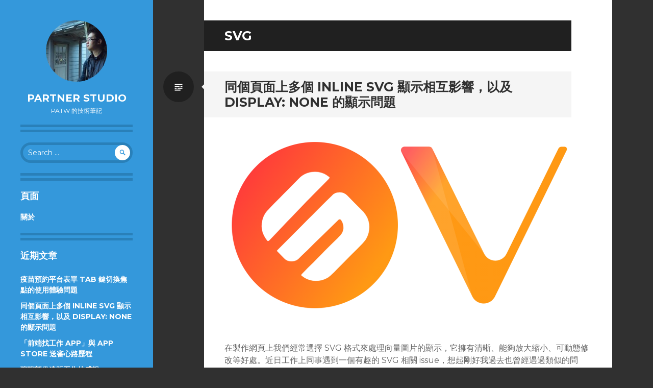

--- FILE ---
content_type: text/html; charset=UTF-8
request_url: https://blog.patw.me/archives/tag/svg/
body_size: 14389
content:
<!DOCTYPE html>
<html lang="zh-TW">
<head>
<meta charset="UTF-8">
<meta name="viewport" content="width=device-width, initial-scale=1">
<link rel="profile" href="https://gmpg.org/xfn/11">
<link rel="pingback" href="https://blog.patw.me/xmlrpc.php">

<title>svg 彙整 - Partner Studio</title>
<meta name='robots' content='max-image-preview:large' />

<!-- This site is optimized with the Yoast SEO plugin v13.1 - https://yoast.com/wordpress/plugins/seo/ -->
<meta name="robots" content="max-snippet:-1, max-image-preview:large, max-video-preview:-1"/>
<link rel="canonical" href="https://blog.patw.me/archives/tag/svg/" />
<meta property="og:locale" content="zh_TW" />
<meta property="og:type" content="object" />
<meta property="og:title" content="svg 彙整 - Partner Studio" />
<meta property="og:url" content="https://blog.patw.me/archives/tag/svg/" />
<meta property="og:site_name" content="Partner Studio" />
<meta name="twitter:card" content="summary_large_image" />
<meta name="twitter:title" content="svg 彙整 - Partner Studio" />
<script type='application/ld+json' class='yoast-schema-graph yoast-schema-graph--main'>{"@context":"https://schema.org","@graph":[{"@type":["Person","Organization"],"@id":"https://blog.patw.me/#/schema/person/2ef0bbea363611e194148d6a598885cd","name":"patw","image":{"@type":"ImageObject","@id":"https://blog.patw.me/#personlogo","inLanguage":"zh-TW","url":"https://secure.gravatar.com/avatar/57270240a63187edae6d50f979daf9554dc14964d44c242d3bbf484a77209b31?s=96&d=mm&r=g","caption":"patw"},"logo":{"@id":"https://blog.patw.me/#personlogo"},"sameAs":[]},{"@type":"WebSite","@id":"https://blog.patw.me/#website","url":"https://blog.patw.me/","name":"Partner Studio","inLanguage":"zh-TW","description":"patw \u7684\u6280\u8853\u7b46\u8a18","publisher":{"@id":"https://blog.patw.me/#/schema/person/2ef0bbea363611e194148d6a598885cd"},"potentialAction":{"@type":"SearchAction","target":"https://blog.patw.me/?s={search_term_string}","query-input":"required name=search_term_string"}},{"@type":"CollectionPage","@id":"https://blog.patw.me/archives/tag/svg/#webpage","url":"https://blog.patw.me/archives/tag/svg/","name":"svg \u5f59\u6574 - Partner Studio","isPartOf":{"@id":"https://blog.patw.me/#website"},"inLanguage":"zh-TW"}]}</script>
<!-- / Yoast SEO plugin. -->

<link rel='dns-prefetch' href='//fonts.googleapis.com' />
<link rel="alternate" type="application/rss+xml" title="訂閱《Partner Studio》&raquo; 資訊提供" href="https://blog.patw.me/feed/" />
<link rel="alternate" type="application/rss+xml" title="訂閱《Partner Studio》&raquo; 留言的資訊提供" href="https://blog.patw.me/comments/feed/" />
<link rel="alternate" type="application/rss+xml" title="訂閱《Partner Studio》&raquo; 標籤〈svg〉的資訊提供" href="https://blog.patw.me/archives/tag/svg/feed/" />
<!-- This site uses the Google Analytics by MonsterInsights plugin v7.10.4 - Using Analytics tracking - https://www.monsterinsights.com/ -->
<script type="text/javascript" data-cfasync="false">
	var mi_version         = '7.10.4';
	var mi_track_user      = true;
	var mi_no_track_reason = '';
	
	var disableStr = 'ga-disable-UA-922862-1';

	/* Function to detect opted out users */
	function __gaTrackerIsOptedOut() {
		return document.cookie.indexOf(disableStr + '=true') > -1;
	}

	/* Disable tracking if the opt-out cookie exists. */
	if ( __gaTrackerIsOptedOut() ) {
		window[disableStr] = true;
	}

	/* Opt-out function */
	function __gaTrackerOptout() {
	  document.cookie = disableStr + '=true; expires=Thu, 31 Dec 2099 23:59:59 UTC; path=/';
	  window[disableStr] = true;
	}
	
	if ( mi_track_user ) {
		(function(i,s,o,g,r,a,m){i['GoogleAnalyticsObject']=r;i[r]=i[r]||function(){
			(i[r].q=i[r].q||[]).push(arguments)},i[r].l=1*new Date();a=s.createElement(o),
			m=s.getElementsByTagName(o)[0];a.async=1;a.src=g;m.parentNode.insertBefore(a,m)
		})(window,document,'script','//www.google-analytics.com/analytics.js','__gaTracker');

		__gaTracker('create', 'UA-922862-1', 'auto');
		__gaTracker('set', 'forceSSL', true);
		__gaTracker('require', 'displayfeatures');
		__gaTracker('send','pageview');
	} else {
		console.log( "" );
		(function() {
			/* https://developers.google.com/analytics/devguides/collection/analyticsjs/ */
			var noopfn = function() {
				return null;
			};
			var noopnullfn = function() {
				return null;
			};
			var Tracker = function() {
				return null;
			};
			var p = Tracker.prototype;
			p.get = noopfn;
			p.set = noopfn;
			p.send = noopfn;
			var __gaTracker = function() {
				var len = arguments.length;
				if ( len === 0 ) {
					return;
				}
				var f = arguments[len-1];
				if ( typeof f !== 'object' || f === null || typeof f.hitCallback !== 'function' ) {
					console.log( 'Not running function __gaTracker(' + arguments[0] + " ....) because you are not being tracked. " + mi_no_track_reason );
					return;
				}
				try {
					f.hitCallback();
				} catch (ex) {

				}
			};
			__gaTracker.create = function() {
				return new Tracker();
			};
			__gaTracker.getByName = noopnullfn;
			__gaTracker.getAll = function() {
				return [];
			};
			__gaTracker.remove = noopfn;
			window['__gaTracker'] = __gaTracker;
					})();
		}
</script>
<!-- / Google Analytics by MonsterInsights -->
	<style type="text/css">
	.wp-pagenavi{float:left !important; }
	</style>
  <style id='wp-img-auto-sizes-contain-inline-css' type='text/css'>
img:is([sizes=auto i],[sizes^="auto," i]){contain-intrinsic-size:3000px 1500px}
/*# sourceURL=wp-img-auto-sizes-contain-inline-css */
</style>
<style id='wp-emoji-styles-inline-css' type='text/css'>

	img.wp-smiley, img.emoji {
		display: inline !important;
		border: none !important;
		box-shadow: none !important;
		height: 1em !important;
		width: 1em !important;
		margin: 0 0.07em !important;
		vertical-align: -0.1em !important;
		background: none !important;
		padding: 0 !important;
	}
/*# sourceURL=wp-emoji-styles-inline-css */
</style>
<style id='wp-block-library-inline-css' type='text/css'>
:root{--wp-block-synced-color:#7a00df;--wp-block-synced-color--rgb:122,0,223;--wp-bound-block-color:var(--wp-block-synced-color);--wp-editor-canvas-background:#ddd;--wp-admin-theme-color:#007cba;--wp-admin-theme-color--rgb:0,124,186;--wp-admin-theme-color-darker-10:#006ba1;--wp-admin-theme-color-darker-10--rgb:0,107,160.5;--wp-admin-theme-color-darker-20:#005a87;--wp-admin-theme-color-darker-20--rgb:0,90,135;--wp-admin-border-width-focus:2px}@media (min-resolution:192dpi){:root{--wp-admin-border-width-focus:1.5px}}.wp-element-button{cursor:pointer}:root .has-very-light-gray-background-color{background-color:#eee}:root .has-very-dark-gray-background-color{background-color:#313131}:root .has-very-light-gray-color{color:#eee}:root .has-very-dark-gray-color{color:#313131}:root .has-vivid-green-cyan-to-vivid-cyan-blue-gradient-background{background:linear-gradient(135deg,#00d084,#0693e3)}:root .has-purple-crush-gradient-background{background:linear-gradient(135deg,#34e2e4,#4721fb 50%,#ab1dfe)}:root .has-hazy-dawn-gradient-background{background:linear-gradient(135deg,#faaca8,#dad0ec)}:root .has-subdued-olive-gradient-background{background:linear-gradient(135deg,#fafae1,#67a671)}:root .has-atomic-cream-gradient-background{background:linear-gradient(135deg,#fdd79a,#004a59)}:root .has-nightshade-gradient-background{background:linear-gradient(135deg,#330968,#31cdcf)}:root .has-midnight-gradient-background{background:linear-gradient(135deg,#020381,#2874fc)}:root{--wp--preset--font-size--normal:16px;--wp--preset--font-size--huge:42px}.has-regular-font-size{font-size:1em}.has-larger-font-size{font-size:2.625em}.has-normal-font-size{font-size:var(--wp--preset--font-size--normal)}.has-huge-font-size{font-size:var(--wp--preset--font-size--huge)}.has-text-align-center{text-align:center}.has-text-align-left{text-align:left}.has-text-align-right{text-align:right}.has-fit-text{white-space:nowrap!important}#end-resizable-editor-section{display:none}.aligncenter{clear:both}.items-justified-left{justify-content:flex-start}.items-justified-center{justify-content:center}.items-justified-right{justify-content:flex-end}.items-justified-space-between{justify-content:space-between}.screen-reader-text{border:0;clip-path:inset(50%);height:1px;margin:-1px;overflow:hidden;padding:0;position:absolute;width:1px;word-wrap:normal!important}.screen-reader-text:focus{background-color:#ddd;clip-path:none;color:#444;display:block;font-size:1em;height:auto;left:5px;line-height:normal;padding:15px 23px 14px;text-decoration:none;top:5px;width:auto;z-index:100000}html :where(.has-border-color){border-style:solid}html :where([style*=border-top-color]){border-top-style:solid}html :where([style*=border-right-color]){border-right-style:solid}html :where([style*=border-bottom-color]){border-bottom-style:solid}html :where([style*=border-left-color]){border-left-style:solid}html :where([style*=border-width]){border-style:solid}html :where([style*=border-top-width]){border-top-style:solid}html :where([style*=border-right-width]){border-right-style:solid}html :where([style*=border-bottom-width]){border-bottom-style:solid}html :where([style*=border-left-width]){border-left-style:solid}html :where(img[class*=wp-image-]){height:auto;max-width:100%}:where(figure){margin:0 0 1em}html :where(.is-position-sticky){--wp-admin--admin-bar--position-offset:var(--wp-admin--admin-bar--height,0px)}@media screen and (max-width:600px){html :where(.is-position-sticky){--wp-admin--admin-bar--position-offset:0px}}

/*# sourceURL=wp-block-library-inline-css */
</style><style id='wp-block-heading-inline-css' type='text/css'>
h1:where(.wp-block-heading).has-background,h2:where(.wp-block-heading).has-background,h3:where(.wp-block-heading).has-background,h4:where(.wp-block-heading).has-background,h5:where(.wp-block-heading).has-background,h6:where(.wp-block-heading).has-background{padding:1.25em 2.375em}h1.has-text-align-left[style*=writing-mode]:where([style*=vertical-lr]),h1.has-text-align-right[style*=writing-mode]:where([style*=vertical-rl]),h2.has-text-align-left[style*=writing-mode]:where([style*=vertical-lr]),h2.has-text-align-right[style*=writing-mode]:where([style*=vertical-rl]),h3.has-text-align-left[style*=writing-mode]:where([style*=vertical-lr]),h3.has-text-align-right[style*=writing-mode]:where([style*=vertical-rl]),h4.has-text-align-left[style*=writing-mode]:where([style*=vertical-lr]),h4.has-text-align-right[style*=writing-mode]:where([style*=vertical-rl]),h5.has-text-align-left[style*=writing-mode]:where([style*=vertical-lr]),h5.has-text-align-right[style*=writing-mode]:where([style*=vertical-rl]),h6.has-text-align-left[style*=writing-mode]:where([style*=vertical-lr]),h6.has-text-align-right[style*=writing-mode]:where([style*=vertical-rl]){rotate:180deg}
/*# sourceURL=https://blog.patw.me/wp-includes/blocks/heading/style.min.css */
</style>
<style id='wp-block-paragraph-inline-css' type='text/css'>
.is-small-text{font-size:.875em}.is-regular-text{font-size:1em}.is-large-text{font-size:2.25em}.is-larger-text{font-size:3em}.has-drop-cap:not(:focus):first-letter{float:left;font-size:8.4em;font-style:normal;font-weight:100;line-height:.68;margin:.05em .1em 0 0;text-transform:uppercase}body.rtl .has-drop-cap:not(:focus):first-letter{float:none;margin-left:.1em}p.has-drop-cap.has-background{overflow:hidden}:root :where(p.has-background){padding:1.25em 2.375em}:where(p.has-text-color:not(.has-link-color)) a{color:inherit}p.has-text-align-left[style*="writing-mode:vertical-lr"],p.has-text-align-right[style*="writing-mode:vertical-rl"]{rotate:180deg}
/*# sourceURL=https://blog.patw.me/wp-includes/blocks/paragraph/style.min.css */
</style>
<style id='global-styles-inline-css' type='text/css'>
:root{--wp--preset--aspect-ratio--square: 1;--wp--preset--aspect-ratio--4-3: 4/3;--wp--preset--aspect-ratio--3-4: 3/4;--wp--preset--aspect-ratio--3-2: 3/2;--wp--preset--aspect-ratio--2-3: 2/3;--wp--preset--aspect-ratio--16-9: 16/9;--wp--preset--aspect-ratio--9-16: 9/16;--wp--preset--color--black: #000000;--wp--preset--color--cyan-bluish-gray: #abb8c3;--wp--preset--color--white: #ffffff;--wp--preset--color--pale-pink: #f78da7;--wp--preset--color--vivid-red: #cf2e2e;--wp--preset--color--luminous-vivid-orange: #ff6900;--wp--preset--color--luminous-vivid-amber: #fcb900;--wp--preset--color--light-green-cyan: #7bdcb5;--wp--preset--color--vivid-green-cyan: #00d084;--wp--preset--color--pale-cyan-blue: #8ed1fc;--wp--preset--color--vivid-cyan-blue: #0693e3;--wp--preset--color--vivid-purple: #9b51e0;--wp--preset--gradient--vivid-cyan-blue-to-vivid-purple: linear-gradient(135deg,rgb(6,147,227) 0%,rgb(155,81,224) 100%);--wp--preset--gradient--light-green-cyan-to-vivid-green-cyan: linear-gradient(135deg,rgb(122,220,180) 0%,rgb(0,208,130) 100%);--wp--preset--gradient--luminous-vivid-amber-to-luminous-vivid-orange: linear-gradient(135deg,rgb(252,185,0) 0%,rgb(255,105,0) 100%);--wp--preset--gradient--luminous-vivid-orange-to-vivid-red: linear-gradient(135deg,rgb(255,105,0) 0%,rgb(207,46,46) 100%);--wp--preset--gradient--very-light-gray-to-cyan-bluish-gray: linear-gradient(135deg,rgb(238,238,238) 0%,rgb(169,184,195) 100%);--wp--preset--gradient--cool-to-warm-spectrum: linear-gradient(135deg,rgb(74,234,220) 0%,rgb(151,120,209) 20%,rgb(207,42,186) 40%,rgb(238,44,130) 60%,rgb(251,105,98) 80%,rgb(254,248,76) 100%);--wp--preset--gradient--blush-light-purple: linear-gradient(135deg,rgb(255,206,236) 0%,rgb(152,150,240) 100%);--wp--preset--gradient--blush-bordeaux: linear-gradient(135deg,rgb(254,205,165) 0%,rgb(254,45,45) 50%,rgb(107,0,62) 100%);--wp--preset--gradient--luminous-dusk: linear-gradient(135deg,rgb(255,203,112) 0%,rgb(199,81,192) 50%,rgb(65,88,208) 100%);--wp--preset--gradient--pale-ocean: linear-gradient(135deg,rgb(255,245,203) 0%,rgb(182,227,212) 50%,rgb(51,167,181) 100%);--wp--preset--gradient--electric-grass: linear-gradient(135deg,rgb(202,248,128) 0%,rgb(113,206,126) 100%);--wp--preset--gradient--midnight: linear-gradient(135deg,rgb(2,3,129) 0%,rgb(40,116,252) 100%);--wp--preset--font-size--small: 13px;--wp--preset--font-size--medium: 20px;--wp--preset--font-size--large: 36px;--wp--preset--font-size--x-large: 42px;--wp--preset--spacing--20: 0.44rem;--wp--preset--spacing--30: 0.67rem;--wp--preset--spacing--40: 1rem;--wp--preset--spacing--50: 1.5rem;--wp--preset--spacing--60: 2.25rem;--wp--preset--spacing--70: 3.38rem;--wp--preset--spacing--80: 5.06rem;--wp--preset--shadow--natural: 6px 6px 9px rgba(0, 0, 0, 0.2);--wp--preset--shadow--deep: 12px 12px 50px rgba(0, 0, 0, 0.4);--wp--preset--shadow--sharp: 6px 6px 0px rgba(0, 0, 0, 0.2);--wp--preset--shadow--outlined: 6px 6px 0px -3px rgb(255, 255, 255), 6px 6px rgb(0, 0, 0);--wp--preset--shadow--crisp: 6px 6px 0px rgb(0, 0, 0);}:where(.is-layout-flex){gap: 0.5em;}:where(.is-layout-grid){gap: 0.5em;}body .is-layout-flex{display: flex;}.is-layout-flex{flex-wrap: wrap;align-items: center;}.is-layout-flex > :is(*, div){margin: 0;}body .is-layout-grid{display: grid;}.is-layout-grid > :is(*, div){margin: 0;}:where(.wp-block-columns.is-layout-flex){gap: 2em;}:where(.wp-block-columns.is-layout-grid){gap: 2em;}:where(.wp-block-post-template.is-layout-flex){gap: 1.25em;}:where(.wp-block-post-template.is-layout-grid){gap: 1.25em;}.has-black-color{color: var(--wp--preset--color--black) !important;}.has-cyan-bluish-gray-color{color: var(--wp--preset--color--cyan-bluish-gray) !important;}.has-white-color{color: var(--wp--preset--color--white) !important;}.has-pale-pink-color{color: var(--wp--preset--color--pale-pink) !important;}.has-vivid-red-color{color: var(--wp--preset--color--vivid-red) !important;}.has-luminous-vivid-orange-color{color: var(--wp--preset--color--luminous-vivid-orange) !important;}.has-luminous-vivid-amber-color{color: var(--wp--preset--color--luminous-vivid-amber) !important;}.has-light-green-cyan-color{color: var(--wp--preset--color--light-green-cyan) !important;}.has-vivid-green-cyan-color{color: var(--wp--preset--color--vivid-green-cyan) !important;}.has-pale-cyan-blue-color{color: var(--wp--preset--color--pale-cyan-blue) !important;}.has-vivid-cyan-blue-color{color: var(--wp--preset--color--vivid-cyan-blue) !important;}.has-vivid-purple-color{color: var(--wp--preset--color--vivid-purple) !important;}.has-black-background-color{background-color: var(--wp--preset--color--black) !important;}.has-cyan-bluish-gray-background-color{background-color: var(--wp--preset--color--cyan-bluish-gray) !important;}.has-white-background-color{background-color: var(--wp--preset--color--white) !important;}.has-pale-pink-background-color{background-color: var(--wp--preset--color--pale-pink) !important;}.has-vivid-red-background-color{background-color: var(--wp--preset--color--vivid-red) !important;}.has-luminous-vivid-orange-background-color{background-color: var(--wp--preset--color--luminous-vivid-orange) !important;}.has-luminous-vivid-amber-background-color{background-color: var(--wp--preset--color--luminous-vivid-amber) !important;}.has-light-green-cyan-background-color{background-color: var(--wp--preset--color--light-green-cyan) !important;}.has-vivid-green-cyan-background-color{background-color: var(--wp--preset--color--vivid-green-cyan) !important;}.has-pale-cyan-blue-background-color{background-color: var(--wp--preset--color--pale-cyan-blue) !important;}.has-vivid-cyan-blue-background-color{background-color: var(--wp--preset--color--vivid-cyan-blue) !important;}.has-vivid-purple-background-color{background-color: var(--wp--preset--color--vivid-purple) !important;}.has-black-border-color{border-color: var(--wp--preset--color--black) !important;}.has-cyan-bluish-gray-border-color{border-color: var(--wp--preset--color--cyan-bluish-gray) !important;}.has-white-border-color{border-color: var(--wp--preset--color--white) !important;}.has-pale-pink-border-color{border-color: var(--wp--preset--color--pale-pink) !important;}.has-vivid-red-border-color{border-color: var(--wp--preset--color--vivid-red) !important;}.has-luminous-vivid-orange-border-color{border-color: var(--wp--preset--color--luminous-vivid-orange) !important;}.has-luminous-vivid-amber-border-color{border-color: var(--wp--preset--color--luminous-vivid-amber) !important;}.has-light-green-cyan-border-color{border-color: var(--wp--preset--color--light-green-cyan) !important;}.has-vivid-green-cyan-border-color{border-color: var(--wp--preset--color--vivid-green-cyan) !important;}.has-pale-cyan-blue-border-color{border-color: var(--wp--preset--color--pale-cyan-blue) !important;}.has-vivid-cyan-blue-border-color{border-color: var(--wp--preset--color--vivid-cyan-blue) !important;}.has-vivid-purple-border-color{border-color: var(--wp--preset--color--vivid-purple) !important;}.has-vivid-cyan-blue-to-vivid-purple-gradient-background{background: var(--wp--preset--gradient--vivid-cyan-blue-to-vivid-purple) !important;}.has-light-green-cyan-to-vivid-green-cyan-gradient-background{background: var(--wp--preset--gradient--light-green-cyan-to-vivid-green-cyan) !important;}.has-luminous-vivid-amber-to-luminous-vivid-orange-gradient-background{background: var(--wp--preset--gradient--luminous-vivid-amber-to-luminous-vivid-orange) !important;}.has-luminous-vivid-orange-to-vivid-red-gradient-background{background: var(--wp--preset--gradient--luminous-vivid-orange-to-vivid-red) !important;}.has-very-light-gray-to-cyan-bluish-gray-gradient-background{background: var(--wp--preset--gradient--very-light-gray-to-cyan-bluish-gray) !important;}.has-cool-to-warm-spectrum-gradient-background{background: var(--wp--preset--gradient--cool-to-warm-spectrum) !important;}.has-blush-light-purple-gradient-background{background: var(--wp--preset--gradient--blush-light-purple) !important;}.has-blush-bordeaux-gradient-background{background: var(--wp--preset--gradient--blush-bordeaux) !important;}.has-luminous-dusk-gradient-background{background: var(--wp--preset--gradient--luminous-dusk) !important;}.has-pale-ocean-gradient-background{background: var(--wp--preset--gradient--pale-ocean) !important;}.has-electric-grass-gradient-background{background: var(--wp--preset--gradient--electric-grass) !important;}.has-midnight-gradient-background{background: var(--wp--preset--gradient--midnight) !important;}.has-small-font-size{font-size: var(--wp--preset--font-size--small) !important;}.has-medium-font-size{font-size: var(--wp--preset--font-size--medium) !important;}.has-large-font-size{font-size: var(--wp--preset--font-size--large) !important;}.has-x-large-font-size{font-size: var(--wp--preset--font-size--x-large) !important;}
/*# sourceURL=global-styles-inline-css */
</style>

<style id='classic-theme-styles-inline-css' type='text/css'>
/*! This file is auto-generated */
.wp-block-button__link{color:#fff;background-color:#32373c;border-radius:9999px;box-shadow:none;text-decoration:none;padding:calc(.667em + 2px) calc(1.333em + 2px);font-size:1.125em}.wp-block-file__button{background:#32373c;color:#fff;text-decoration:none}
/*# sourceURL=/wp-includes/css/classic-themes.min.css */
</style>
<link rel='stylesheet' id='sfwppa-public-style-css' href='https://blog.patw.me/wp-content/plugins/styles-for-wp-pagenavi-addon/assets/css/sfwppa-style.css?ver=1.0.2' type='text/css' media='all' />
<link rel='stylesheet' id='writr-montserrat-css' href='https://fonts.googleapis.com/css?family=Montserrat:400,700' type='text/css' media='all' />
<link rel='stylesheet' id='genericons-css' href='https://blog.patw.me/wp-content/plugins/jetpack/_inc/genericons/genericons/genericons.css?ver=3.1' type='text/css' media='all' />
<link rel='stylesheet' id='writr-style-css' href='https://blog.patw.me/wp-content/themes/writr/style.css?ver=6.9' type='text/css' media='all' />
<link rel='stylesheet' id='writr-color-scheme-css' href='https://blog.patw.me/wp-content/themes/writr/css/blue.css' type='text/css' media='all' />
<link rel='stylesheet' id='writr-wider-style-css' href='https://blog.patw.me/wp-content/themes/writr/css/wider.css' type='text/css' media='all' />
<link rel='stylesheet' id='wp-pagenavi-style-css' href="https://blog.patw.me/wp-content/plugins/wp-pagenavi-style/css/css3_black.css?ver=1.0" type='text/css' media='all' />
<script type="text/javascript" id="monsterinsights-frontend-script-js-extra">
/* <![CDATA[ */
var monsterinsights_frontend = {"js_events_tracking":"true","download_extensions":"doc,pdf,ppt,zip,xls,docx,pptx,xlsx","inbound_paths":"[]","home_url":"https://blog.patw.me","hash_tracking":"false"};
//# sourceURL=monsterinsights-frontend-script-js-extra
/* ]]> */
</script>
<script type="text/javascript" src="https://blog.patw.me/wp-content/plugins/google-analytics-for-wordpress/assets/js/frontend.min.js?ver=7.10.4" id="monsterinsights-frontend-script-js"></script>
<script type="text/javascript" src="https://blog.patw.me/wp-includes/js/jquery/jquery.min.js?ver=3.7.1" id="jquery-core-js"></script>
<script type="text/javascript" src="https://blog.patw.me/wp-includes/js/jquery/jquery-migrate.min.js?ver=3.4.1" id="jquery-migrate-js"></script>
<link rel="https://api.w.org/" href="https://blog.patw.me/wp-json/" /><link rel="alternate" title="JSON" type="application/json" href="https://blog.patw.me/wp-json/wp/v2/tags/693" /><link rel="EditURI" type="application/rsd+xml" title="RSD" href="https://blog.patw.me/xmlrpc.php?rsd" />
<meta name="generator" content="WordPress 6.9" />
	<style type="text/css">
	 .wp-pagenavi
	{
		font-size:12px !important;
	}
	</style>
	<style type="text/css">.recentcomments a{display:inline !important;padding:0 !important;margin:0 !important;}</style>	<style type="text/css">
			.site-title a,
		.site-description {
			color: #ffffff;
		}
		</style>
	<link rel="icon" href="https://blog.patw.me/wp-content/uploads/2020/01/cropped-android-chrome-192x192-1-32x32.png" sizes="32x32" />
<link rel="icon" href="https://blog.patw.me/wp-content/uploads/2020/01/cropped-android-chrome-192x192-1-192x192.png" sizes="192x192" />
<link rel="apple-touch-icon" href="https://blog.patw.me/wp-content/uploads/2020/01/cropped-android-chrome-192x192-1-180x180.png" />
<meta name="msapplication-TileImage" content="https://blog.patw.me/wp-content/uploads/2020/01/cropped-android-chrome-192x192-1-270x270.png" />
</head>

<body class="archive tag tag-svg tag-693 wp-theme-writr sfwppa-navi-style sfwppa- color-scheme-blue sidebar-closed">
<div id="page" class="hfeed site">
	
	<header id="masthead" class="site-header" role="banner">
					<a class="site-logo"  href="https://blog.patw.me/" title="Partner Studio" rel="home">
				<img src="https://secure.gravatar.com/avatar/9b2c27c2123feb9b02865c44b86456d0/?s=120&#038;d=mm" width="120" height="120" alt="" class="no-grav header-image" />
			</a>
				<div class="site-branding">
			<h1 class="site-title"><a href="https://blog.patw.me/" title="Partner Studio" rel="home">Partner Studio</a></h1>
			<h2 class="site-description">patw 的技術筆記</h2>
		</div>

			</header><!-- #masthead -->

	
<div id="sidebar" class="sidebar-area">
	<a id="sidebar-toggle" href="#" title="Sidebar"><span class="genericon genericon-close"></span><span class="screen-reader-text">Sidebar</span></a>

			<div id="secondary" class="widget-area" role="complementary">
						<aside id="search-2" class="widget widget_search"><form role="search" method="get" class="search-form" action="https://blog.patw.me/">
	<label>
		<span class="screen-reader-text">Search for:</span>
		<input type="search" class="search-field" placeholder="Search &hellip;" value="" name="s" title="Search for:">
	</label>
	<input type="submit" class="search-submit" value="&#62464;">
</form>
</aside><aside id="pages-3" class="widget widget_pages"><h1 class="widget-title">頁面</h1>
			<ul>
				<li class="page_item page-item-1157"><a href="https://blog.patw.me/about/">關於</a></li>
			</ul>

			</aside>
		<aside id="recent-posts-2" class="widget widget_recent_entries">
		<h1 class="widget-title">近期文章</h1>
		<ul>
											<li>
					<a href="https://blog.patw.me/archives/1836/1922-form-tabindex-issue/">疫苗預約平台表單 Tab 鍵切換焦點的使用體驗問題</a>
									</li>
											<li>
					<a href="https://blog.patw.me/archives/1820/inline-svg-same-id-and-display-none-issue/">同個頁面上多個 inline SVG 顯示相互影響，以及 display: none 的顯示問題</a>
									</li>
											<li>
					<a href="https://blog.patw.me/archives/1616/f2efindjobs-app/">「前端找工作 App」與 App Store 送審心路歷程</a>
									</li>
											<li>
					<a href="https://blog.patw.me/archives/1597/%e8%81%8a%e8%81%8a%e9%83%a8%e4%bb%bd%e9%81%a0%e8%b7%9d%e5%b7%a5%e4%bd%9c%e7%9a%84%e6%84%9f%e6%83%b3/">聊聊部份遠距工作的感想</a>
									</li>
											<li>
					<a href="https://blog.patw.me/archives/1577/use-bitrise-as-ci-cd-for-react-native-apps/">使用 Bitrise 搭建 React Native Apps （Android/iOS） CI/CD 系統的兩三事</a>
									</li>
					</ul>

		</aside><aside id="recent-comments-2" class="widget widget_recent_comments"><h1 class="widget-title">近期留言</h1><ul id="recentcomments"><li class="recentcomments">「<span class="comment-author-link">Yan Hui</span>」於〈<a href="https://blog.patw.me/archives/1616/f2efindjobs-app/#comment-160">「前端找工作 App」與 App Store 送審心路歷程</a>〉發佈留言</li><li class="recentcomments">「<span class="comment-author-link">Yan Hui</span>」於〈<a href="https://blog.patw.me/archives/1597/%e8%81%8a%e8%81%8a%e9%83%a8%e4%bb%bd%e9%81%a0%e8%b7%9d%e5%b7%a5%e4%bd%9c%e7%9a%84%e6%84%9f%e6%83%b3/#comment-158">聊聊部份遠距工作的感想</a>〉發佈留言</li><li class="recentcomments">「<span class="comment-author-link">kim</span>」於〈<a href="https://blog.patw.me/archives/669/signalr-asp-net-use-signalr-to-reach-the-computer-interaction-between-web-pages-and-mobile-web-pages-in-real-time/#comment-137">[SignalR][ASP.NET] 使用 SignalR 來達成電腦網頁與手機網頁即時互動</a>〉發佈留言</li><li class="recentcomments">「<span class="comment-author-link">kim</span>」於〈<a href="https://blog.patw.me/archives/669/signalr-asp-net-use-signalr-to-reach-the-computer-interaction-between-web-pages-and-mobile-web-pages-in-real-time/#comment-136">[SignalR][ASP.NET] 使用 SignalR 來達成電腦網頁與手機網頁即時互動</a>〉發佈留言</li><li class="recentcomments">「<span class="comment-author-link">kim</span>」於〈<a href="https://blog.patw.me/archives/669/signalr-asp-net-use-signalr-to-reach-the-computer-interaction-between-web-pages-and-mobile-web-pages-in-real-time/#comment-134">[SignalR][ASP.NET] 使用 SignalR 來達成電腦網頁與手機網頁即時互動</a>〉發佈留言</li></ul></aside><aside id="categories-2" class="widget widget_categories"><h1 class="widget-title">分類</h1>
			<ul>
					<li class="cat-item cat-item-409"><a href="https://blog.patw.me/archives/category/3c/">3C</a>
</li>
	<li class="cat-item cat-item-442"><a href="https://blog.patw.me/archives/category/flash/action-script-2/">Action Script 2</a>
</li>
	<li class="cat-item cat-item-443"><a href="https://blog.patw.me/archives/category/flash/action-script-3/">Action Script 3</a>
</li>
	<li class="cat-item cat-item-410"><a href="https://blog.patw.me/archives/category/apache/">Apache</a>
</li>
	<li class="cat-item cat-item-411"><a href="https://blog.patw.me/archives/category/api/">API</a>
</li>
	<li class="cat-item cat-item-412"><a href="https://blog.patw.me/archives/category/asp/">ASP</a>
</li>
	<li class="cat-item cat-item-413"><a href="https://blog.patw.me/archives/category/asp-net/">ASP.NET</a>
</li>
	<li class="cat-item cat-item-444"><a href="https://blog.patw.me/archives/category/php/code-igniter/">CodeIgniter</a>
</li>
	<li class="cat-item cat-item-445"><a href="https://blog.patw.me/archives/category/%e7%b6%b2%e9%a0%81%e8%a8%ad%e8%a8%88/css/">CSS</a>
</li>
	<li class="cat-item cat-item-414"><a href="https://blog.patw.me/archives/category/facebook/">Facebook</a>
</li>
	<li class="cat-item cat-item-415"><a href="https://blog.patw.me/archives/category/flash/">Flash</a>
</li>
	<li class="cat-item cat-item-416"><a href="https://blog.patw.me/archives/category/freebsd/">FreeBSD</a>
</li>
	<li class="cat-item cat-item-417"><a href="https://blog.patw.me/archives/category/api/google-maps/">Google Maps</a>
</li>
	<li class="cat-item cat-item-446"><a href="https://blog.patw.me/archives/category/%e7%b6%b2%e9%a0%81%e8%a8%ad%e8%a8%88/html/">HTML</a>
</li>
	<li class="cat-item cat-item-418"><a href="https://blog.patw.me/archives/category/iis/">IIS</a>
</li>
	<li class="cat-item cat-item-419"><a href="https://blog.patw.me/archives/category/javascript-2/">JavaScript</a>
</li>
	<li class="cat-item cat-item-420"><a href="https://blog.patw.me/archives/category/javascript-2/jquery/">jQuery</a>
</li>
	<li class="cat-item cat-item-421"><a href="https://blog.patw.me/archives/category/microsoft-office/">Microsoft Office</a>
</li>
	<li class="cat-item cat-item-422"><a href="https://blog.patw.me/archives/category/mysql/">MySQL</a>
</li>
	<li class="cat-item cat-item-423"><a href="https://blog.patw.me/archives/category/node-js/">Node.js</a>
</li>
	<li class="cat-item cat-item-424"><a href="https://blog.patw.me/archives/category/php/">PHP</a>
</li>
	<li class="cat-item cat-item-447"><a href="https://blog.patw.me/archives/category/react-js/react-native/">React Native</a>
</li>
	<li class="cat-item cat-item-425"><a href="https://blog.patw.me/archives/category/react-js/">React.js</a>
</li>
	<li class="cat-item cat-item-426"><a href="https://blog.patw.me/archives/category/ruby-on-rails/">Ruby on Rails</a>
</li>
	<li class="cat-item cat-item-427"><a href="https://blog.patw.me/archives/category/server/">Server</a>
</li>
	<li class="cat-item cat-item-428"><a href="https://blog.patw.me/archives/category/sql-server/">SQL Server</a>
</li>
	<li class="cat-item cat-item-429"><a href="https://blog.patw.me/archives/category/winform/">WinForm</a>
</li>
	<li class="cat-item cat-item-430"><a href="https://blog.patw.me/archives/category/api/yahoo-api/">Yahoo! API</a>
</li>
	<li class="cat-item cat-item-431"><a href="https://blog.patw.me/archives/category/api/%e4%ba%ba%e8%87%89%e8%be%a8%e8%ad%98/">人臉辨識</a>
</li>
	<li class="cat-item cat-item-432"><a href="https://blog.patw.me/archives/category/web-f2e/">前端 Frontend</a>
</li>
	<li class="cat-item cat-item-433"><a href="https://blog.patw.me/archives/category/uncategorized/">尚未歸類</a>
</li>
	<li class="cat-item cat-item-435"><a href="https://blog.patw.me/archives/category/%e6%89%8b%e6%a9%9f%e7%89%88%e7%b6%b2%e9%a0%81/">手機版網頁</a>
</li>
	<li class="cat-item cat-item-436"><a href="https://blog.patw.me/archives/category/%e6%94%9d%e5%bd%b1/">攝影</a>
</li>
	<li class="cat-item cat-item-437"><a href="https://blog.patw.me/archives/category/%e6%97%85%e9%81%8a/">旅遊</a>
</li>
	<li class="cat-item cat-item-438"><a href="https://blog.patw.me/archives/category/%e7%a1%ac%e9%ab%94/">硬體</a>
</li>
	<li class="cat-item cat-item-439"><a href="https://blog.patw.me/archives/category/%e7%b6%b2%e9%a0%81%e8%a8%ad%e8%a8%88/">網頁設計</a>
</li>
	<li class="cat-item cat-item-440"><a href="https://blog.patw.me/archives/category/%e8%87%aa%e5%8b%95%e5%8c%96%e6%b8%ac%e8%a9%a6/">自動化測試</a>
</li>
	<li class="cat-item cat-item-441"><a href="https://blog.patw.me/archives/category/%e8%bb%9f%e9%ab%94/">軟體</a>
</li>
			</ul>

			</aside><aside id="tag_cloud-3" class="widget widget_tag_cloud"><h1 class="widget-title">標籤</h1><div class="tagcloud"><a href="https://blog.patw.me/archives/tag/101/" class="tag-cloud-link tag-link-452 tag-link-position-1" style="font-size: 8pt;" aria-label="101 (2 個項目)">101</a>
<a href="https://blog.patw.me/archives/tag/actionscript/" class="tag-cloud-link tag-link-464 tag-link-position-2" style="font-size: 9.6633663366337pt;" aria-label="ActionScript (3 個項目)">ActionScript</a>
<a href="https://blog.patw.me/archives/tag/android/" class="tag-cloud-link tag-link-468 tag-link-position-3" style="font-size: 16.316831683168pt;" aria-label="Android (11 個項目)">Android</a>
<a href="https://blog.patw.me/archives/tag/app/" class="tag-cloud-link tag-link-471 tag-link-position-4" style="font-size: 12.158415841584pt;" aria-label="App (5 個項目)">App</a>
<a href="https://blog.patw.me/archives/tag/as3/" class="tag-cloud-link tag-link-477 tag-link-position-5" style="font-size: 13.821782178218pt;" aria-label="AS3 (7 個項目)">AS3</a>
<a href="https://blog.patw.me/archives/tag/asp/" class="tag-cloud-link tag-link-478 tag-link-position-6" style="font-size: 11.049504950495pt;" aria-label="ASP (4 個項目)">ASP</a>
<a href="https://blog.patw.me/archives/tag/asp-net/" class="tag-cloud-link tag-link-480 tag-link-position-7" style="font-size: 16.316831683168pt;" aria-label="ASP.NET (11 個項目)">ASP.NET</a>
<a href="https://blog.patw.me/archives/tag/base64/" class="tag-cloud-link tag-link-486 tag-link-position-8" style="font-size: 8pt;" aria-label="base64 (2 個項目)">base64</a>
<a href="https://blog.patw.me/archives/tag/c/" class="tag-cloud-link tag-link-494 tag-link-position-9" style="font-size: 12.158415841584pt;" aria-label="C# (5 個項目)">C#</a>
<a href="https://blog.patw.me/archives/tag/chrome/" class="tag-cloud-link tag-link-499 tag-link-position-10" style="font-size: 8pt;" aria-label="Chrome (2 個項目)">Chrome</a>
<a href="https://blog.patw.me/archives/tag/cover/" class="tag-cloud-link tag-link-508 tag-link-position-11" style="font-size: 8pt;" aria-label="cover (2 個項目)">cover</a>
<a href="https://blog.patw.me/archives/tag/digitalocean/" class="tag-cloud-link tag-link-520 tag-link-position-12" style="font-size: 8pt;" aria-label="DigitalOcean (2 個項目)">DigitalOcean</a>
<a href="https://blog.patw.me/archives/tag/facebook/" class="tag-cloud-link tag-link-535 tag-link-position-13" style="font-size: 19.366336633663pt;" aria-label="Facebook (19 個項目)">Facebook</a>
<a href="https://blog.patw.me/archives/tag/fb/" class="tag-cloud-link tag-link-539 tag-link-position-14" style="font-size: 9.6633663366337pt;" aria-label="FB (3 個項目)">FB</a>
<a href="https://blog.patw.me/archives/tag/fbrequest-form/" class="tag-cloud-link tag-link-542 tag-link-position-15" style="font-size: 8pt;" aria-label="fb:request-form (2 個項目)">fb:request-form</a>
<a href="https://blog.patw.me/archives/tag/flash/" class="tag-cloud-link tag-link-549 tag-link-position-16" style="font-size: 16.316831683168pt;" aria-label="Flash (11 個項目)">Flash</a>
<a href="https://blog.patw.me/archives/tag/freebsd/" class="tag-cloud-link tag-link-554 tag-link-position-17" style="font-size: 13.821782178218pt;" aria-label="FreeBSD (7 個項目)">FreeBSD</a>
<a href="https://blog.patw.me/archives/tag/graph-api/" class="tag-cloud-link tag-link-568 tag-link-position-18" style="font-size: 9.6633663366337pt;" aria-label="Graph API (3 個項目)">Graph API</a>
<a href="https://blog.patw.me/archives/tag/html5/" class="tag-cloud-link tag-link-574 tag-link-position-19" style="font-size: 9.6633663366337pt;" aria-label="HTML5 (3 個項目)">HTML5</a>
<a href="https://blog.patw.me/archives/tag/ie9/" class="tag-cloud-link tag-link-580 tag-link-position-20" style="font-size: 9.6633663366337pt;" aria-label="IE9 (3 個項目)">IE9</a>
<a href="https://blog.patw.me/archives/tag/iis/" class="tag-cloud-link tag-link-582 tag-link-position-21" style="font-size: 12.158415841584pt;" aria-label="IIS (5 個項目)">IIS</a>
<a href="https://blog.patw.me/archives/tag/ios/" class="tag-cloud-link tag-link-589 tag-link-position-22" style="font-size: 9.6633663366337pt;" aria-label="iOS (3 個項目)">iOS</a>
<a href="https://blog.patw.me/archives/tag/iphone/" class="tag-cloud-link tag-link-591 tag-link-position-23" style="font-size: 13.128712871287pt;" aria-label="iPhone (6 個項目)">iPhone</a>
<a href="https://blog.patw.me/archives/tag/javascript/" class="tag-cloud-link tag-link-593 tag-link-position-24" style="font-size: 15.762376237624pt;" aria-label="javascript (10 個項目)">javascript</a>
<a href="https://blog.patw.me/archives/tag/jquery/" class="tag-cloud-link tag-link-597 tag-link-position-25" style="font-size: 14.514851485149pt;" aria-label="jQuery (8 個項目)">jQuery</a>
<a href="https://blog.patw.me/archives/tag/lightbox/" class="tag-cloud-link tag-link-605 tag-link-position-26" style="font-size: 8pt;" aria-label="lightbox (2 個項目)">lightbox</a>
<a href="https://blog.patw.me/archives/tag/php/" class="tag-cloud-link tag-link-638 tag-link-position-27" style="font-size: 14.514851485149pt;" aria-label="PHP (8 個項目)">PHP</a>
<a href="https://blog.patw.me/archives/tag/reactnative/" class="tag-cloud-link tag-link-656 tag-link-position-28" style="font-size: 9.6633663366337pt;" aria-label="reactnative (3 個項目)">reactnative</a>
<a href="https://blog.patw.me/archives/tag/realtime/" class="tag-cloud-link tag-link-657 tag-link-position-29" style="font-size: 8pt;" aria-label="realtime (2 個項目)">realtime</a>
<a href="https://blog.patw.me/archives/tag/session/" class="tag-cloud-link tag-link-673 tag-link-position-30" style="font-size: 9.6633663366337pt;" aria-label="Session (3 個項目)">Session</a>
<a href="https://blog.patw.me/archives/tag/sql-server/" class="tag-cloud-link tag-link-687 tag-link-position-31" style="font-size: 11.049504950495pt;" aria-label="SQL Server (4 個項目)">SQL Server</a>
<a href="https://blog.patw.me/archives/tag/svg/" class="tag-cloud-link tag-link-693 tag-link-position-32" style="font-size: 8pt;" aria-label="svg (2 個項目)">svg</a>
<a href="https://blog.patw.me/archives/tag/t124/" class="tag-cloud-link tag-link-696 tag-link-position-33" style="font-size: 9.6633663366337pt;" aria-label="T124 (3 個項目)">T124</a>
<a href="https://blog.patw.me/archives/tag/vb-net/" class="tag-cloud-link tag-link-723 tag-link-position-34" style="font-size: 8pt;" aria-label="VB.NET (2 個項目)">VB.NET</a>
<a href="https://blog.patw.me/archives/tag/%e5%89%8d%e7%ab%af/" class="tag-cloud-link tag-link-753 tag-link-position-35" style="font-size: 9.6633663366337pt;" aria-label="前端 (3 個項目)">前端</a>
<a href="https://blog.patw.me/archives/tag/%e5%8d%b3%e6%99%82%e4%ba%92%e5%8b%95/" class="tag-cloud-link tag-link-756 tag-link-position-36" style="font-size: 8pt;" aria-label="即時互動 (2 個項目)">即時互動</a>
<a href="https://blog.patw.me/archives/tag/%e5%a4%9c%e6%99%af/" class="tag-cloud-link tag-link-766 tag-link-position-37" style="font-size: 11.049504950495pt;" aria-label="夜景 (4 個項目)">夜景</a>
<a href="https://blog.patw.me/archives/tag/%e6%89%8b%e6%a9%9f%e7%89%88%e7%b6%b2%e9%a0%81/" class="tag-cloud-link tag-link-777 tag-link-position-38" style="font-size: 9.6633663366337pt;" aria-label="手機版網頁 (3 個項目)">手機版網頁</a>
<a href="https://blog.patw.me/archives/tag/%e6%94%9d%e5%bd%b1/" class="tag-cloud-link tag-link-789 tag-link-position-39" style="font-size: 22pt;" aria-label="攝影 (30 個項目)">攝影</a>
<a href="https://blog.patw.me/archives/tag/%e6%97%85%e9%81%8a/" class="tag-cloud-link tag-link-795 tag-link-position-40" style="font-size: 14.514851485149pt;" aria-label="旅遊 (8 個項目)">旅遊</a>
<a href="https://blog.patw.me/archives/tag/%e6%be%8e%e6%b9%96/" class="tag-cloud-link tag-link-809 tag-link-position-41" style="font-size: 8pt;" aria-label="澎湖 (2 個項目)">澎湖</a>
<a href="https://blog.patw.me/archives/tag/%e7%85%99%e7%81%ab/" class="tag-cloud-link tag-link-810 tag-link-position-42" style="font-size: 9.6633663366337pt;" aria-label="煙火 (3 個項目)">煙火</a>
<a href="https://blog.patw.me/archives/tag/%e7%b2%89%e7%b5%b2%e5%9c%98/" class="tag-cloud-link tag-link-821 tag-link-position-43" style="font-size: 8pt;" aria-label="粉絲團 (2 個項目)">粉絲團</a>
<a href="https://blog.patw.me/archives/tag/%e7%b2%89%e7%b5%b2%e5%b0%88%e9%a0%81/" class="tag-cloud-link tag-link-822 tag-link-position-44" style="font-size: 9.6633663366337pt;" aria-label="粉絲專頁 (3 個項目)">粉絲專頁</a>
<a href="https://blog.patw.me/archives/tag/%e8%a5%bf%e8%97%8f/" class="tag-cloud-link tag-link-835 tag-link-position-45" style="font-size: 15.207920792079pt;" aria-label="西藏 (9 個項目)">西藏</a></div>
</aside>					</div><!-- #secondary -->
	</div><!-- #sidebar -->

	<div id="content" class="site-content">

	<section id="primary" class="content-area">
		<main id="main" class="site-main" role="main">

		
			<header class="page-header">
				<h1 class="page-title">
					svg				</h1>
							</header><!-- .page-header -->

						
				
<article id="post-1820" class="post-1820 post type-post status-publish format-standard has-post-thumbnail hentry category-web-f2e tag-svg">
	<header class="entry-header">
		<h1 class="entry-title"><a href="https://blog.patw.me/archives/1820/inline-svg-same-id-and-display-none-issue/" rel="bookmark">同個頁面上多個 inline SVG 顯示相互影響，以及 display: none 的顯示問題</a></h1>
				<div class="entry-thumbnail">
			<a href="https://blog.patw.me/archives/1820/inline-svg-same-id-and-display-none-issue/" title="Permalink to 同個頁面上多個 inline SVG 顯示相互影響，以及 display: none 的顯示問題" rel="1820">
				<img width="800" height="420" src="https://blog.patw.me/wp-content/uploads/2021/06/svg-gradient-800x420.png" class="attachment-featured-image size-featured-image wp-post-image" alt="" decoding="async" srcset="https://blog.patw.me/wp-content/uploads/2021/06/svg-gradient-800x420.png 800w, https://blog.patw.me/wp-content/uploads/2021/06/svg-gradient-300x158.png 300w, https://blog.patw.me/wp-content/uploads/2021/06/svg-gradient-1024x538.png 1024w, https://blog.patw.me/wp-content/uploads/2021/06/svg-gradient-768x403.png 768w, https://blog.patw.me/wp-content/uploads/2021/06/svg-gradient.png 1200w" sizes="(max-width: 800px) 100vw, 800px" />			</a>
		</div><!-- .post-thumbnail -->
		
					<span class="entry-format-badge genericon genericon-standard"><span class="screen-reader-text">Standard</span></span>
			</header><!-- .entry-header -->

		<div class="entry-content">
		
<p>在製作網頁上我們經常選擇 SVG 格式來處理向量圖片的顯示，它擁有清晰、能夠放大縮小、可動態修改等好處。近日工作上同事遇到一個有趣的 SVG 相關 issue，想起剛好我過去也曾經遇過類似的問題，發現之前沒有筆記下來，雖然只是個很小的東西，還是決定整理成文章，方便日後回憶。</p>



<h2 class="wp-block-heading">情境 1 &#8211; 錯置的 <code>linearGradient</code> 定義</h2>



<p>假設我們有 2 個不同的漸層 SVG icon，以 inline 的方式放置在同一個網頁上：</p>



<span class="more-link-wrapper"> <a href="https://blog.patw.me/archives/1820/inline-svg-same-id-and-display-none-issue/#more-1820" class="more-link">Continue reading</a></span>			</div><!-- .entry-content -->
	
		<footer class="entry-meta">

		<ul class="clear">
			
	<li class="date-meta">
		<div class="genericon genericon-month"></div>
		<span class="screen-reader-text">Date</span>
		<a href="https://blog.patw.me/archives/1820/inline-svg-same-id-and-display-none-issue/" rel="bookmark" title="下午 10:44">2021 年 6 月 6 日</a>
	</li>

	
		<li class="tags-meta">
			<div class="genericon genericon-tag"></div>
			<span class="screen-reader-text">Tags</span>
			<a href="https://blog.patw.me/archives/tag/svg/" rel="tag">svg</a>		</li>

	
		<li class="comment-meta">
			<div class="genericon genericon-comment"></div>
			<span class="screen-reader-text">Comments</span>
			<a href="https://blog.patw.me/archives/1820/inline-svg-same-id-and-display-none-issue/#respond">Leave a comment</a>		</li>

			</ul>

	</footer><!-- .entry-meta -->
	</article><!-- #post-## -->

			
				
<article id="post-974" class="post-974 post type-post status-publish format-standard hentry category-web-f2e tag-android tag-blurry tag-chrome tag-svg tag-801">
	<header class="entry-header">
		<h1 class="entry-title"><a href="https://blog.patw.me/archives/974/particularly-fuzzy-on-the-native-android-browser-svg-images-with-workaround/" rel="bookmark">在 Android 原生瀏覽器上特別模糊的 SVG 圖片與 workaround</a></h1>
		
					<span class="entry-format-badge genericon genericon-standard"><span class="screen-reader-text">Standard</span></span>
			</header><!-- .entry-header -->

		<div class="entry-content">
		<p>最近在執行的手機版網頁專案，針對其中許多 icons，我都使用了 SVG 圖片來取代高解析裝置下表現地慘不忍睹的 PNG 圖片，銳利的向量圖片放大縮小也不怕，真棒。</p>
<p>但在進行不同裝置的測試時，發現在某些 Android 上用原生瀏覽器瀏覽時，某些 SVG 圖片特別模糊，毛邊都相當明顯，但又不是每張 SVG 圖片都是如此，相當詭異。</p>
<p>舉個例子：<br />
<a href="https://i.imgur.com/A66PrYQ.png" target="_blank" rel="noopener noreferrer"><img decoding="async" class="alignnone" src="//i.imgur.com/A66PrYQ.png" alt="" width="2000" height="1168" /></a><br />
<br />（可點圖放大）</p>
<ul>
<li>左方是正常的情況，SVG 圖檔相當清晰<br />
（Chrome for Android v36）</li>
<li>右方則是在 Android 原生瀏覽器上的情況<br />
可以注意圖片的邊緣都相當模糊、不銳利</li>
</ul>
<p>經過比較發現，在我這個專案的情境中，只有被套上 <code>transform: rotate</code> 或 <code>position: fixed</code>，且是 <code>background-image</code> 方式使用的 SVG 圖片會有這個問題。</p>
<p>上 stackoverflow 搜尋看看，果然有類似的<a href="http://stackoverflow.com/questions/13457707/blurry-svg-images-in-chrome-for-android" target="_blank" rel="noopener noreferrer">問題被提出</a>（雖然提問者的情境與我不同），而也有人提出了 workaround 來暫時解決這個問題。</p>
<p>根據討論串，這應是 Android 原生瀏覽器及 Chrome for Android 25 版之前的 <a href="https://code.google.com/p/chromium/issues/detail?id=161982" target="_blank" rel="noopener noreferrer">issue</a>，這個 issue 會使符合上述情境的 SVG 圖片，以 CSS 像素的密度（density）被繪製出來，但多數高階 Android 手機中，CSS 的 1px 並不等於裝置的 1px，所以會讓它看起來很模糊。</p>
<p>而討論串中被提到的 workaround 雖然也沒有對為何可以這樣解決的原理做太多解釋，但也滿有意思的，是在 SVG 檔案中嵌入一個透明（opacity=0）的文字物件：</p>
<pre class="prettyprint lang-html"><code class="html">&lt;text transform="matrix(1 0 0 1 7.1079 13.5215)" opacity="0" font-family="'MyriadPro-Regular'" font-size="12"&gt;a&lt;/text&gt;
</code></pre>
<p>就可讓 Android 原生瀏覽器/Chrome for Android 正常地繪製符合上述情境的 SVG 圖片，就連 zoom in 也一樣清楚噢。</p>
			</div><!-- .entry-content -->
	
		<footer class="entry-meta">

		<ul class="clear">
			
	<li class="date-meta">
		<div class="genericon genericon-month"></div>
		<span class="screen-reader-text">Date</span>
		<a href="https://blog.patw.me/archives/974/particularly-fuzzy-on-the-native-android-browser-svg-images-with-workaround/" rel="bookmark" title="下午 3:34">2014 年 8 月 15 日</a>
	</li>

	
		<li class="tags-meta">
			<div class="genericon genericon-tag"></div>
			<span class="screen-reader-text">Tags</span>
			<a href="https://blog.patw.me/archives/tag/android/" rel="tag">Android</a>, <a href="https://blog.patw.me/archives/tag/blurry/" rel="tag">blurry</a>, <a href="https://blog.patw.me/archives/tag/chrome/" rel="tag">Chrome</a>, <a href="https://blog.patw.me/archives/tag/svg/" rel="tag">svg</a>, <a href="https://blog.patw.me/archives/tag/%e6%a8%a1%e7%b3%8a/" rel="tag">模糊</a>		</li>

	
		<li class="comment-meta">
			<div class="genericon genericon-comment"></div>
			<span class="screen-reader-text">Comments</span>
			<a href="https://blog.patw.me/archives/974/particularly-fuzzy-on-the-native-android-browser-svg-images-with-workaround/#comments">1 Comment</a>		</li>

			</ul>

	</footer><!-- .entry-meta -->
	</article><!-- #post-## -->

			
			
		
		</main><!-- #main -->
	</section><!-- #primary -->


	</div><!-- #content -->

	<footer id="colophon" class="site-footer" role="contentinfo">
		
		<div class="site-info">
						<div><a href="http://wordpress.org/" title="A Semantic Personal Publishing Platform" rel="generator">Proudly powered by WordPress</a></div>
			<div>Theme: Writr by <a href="https://wordpress.com/themes/writr/" rel="designer">WordPress.com</a>.</div>
		</div><!-- .site-info -->
	</footer><!-- #colophon -->
</div><!-- #page -->

<script type="speculationrules">
{"prefetch":[{"source":"document","where":{"and":[{"href_matches":"/*"},{"not":{"href_matches":["/wp-*.php","/wp-admin/*","/wp-content/uploads/*","/wp-content/*","/wp-content/plugins/*","/wp-content/themes/writr/*","/*\\?(.+)"]}},{"not":{"selector_matches":"a[rel~=\"nofollow\"]"}},{"not":{"selector_matches":".no-prefetch, .no-prefetch a"}}]},"eagerness":"conservative"}]}
</script>
<script type="text/javascript" src="https://blog.patw.me/wp-content/themes/writr/js/navigation.js?ver=20120511" id="writr-navigation-js"></script>
<script type="text/javascript" src="https://blog.patw.me/wp-content/themes/writr/js/skip-link-focus-fix.js?ver=20130115" id="writr-skip-link-focus-fix-js"></script>
<script type="text/javascript" src="https://blog.patw.me/wp-includes/js/underscore.min.js?ver=1.13.7" id="underscore-js"></script>
<script type="text/javascript" src="https://blog.patw.me/wp-content/themes/writr/js/writr.js?ver=20120511" id="writr-script-js"></script>
<script id="wp-emoji-settings" type="application/json">
{"baseUrl":"https://s.w.org/images/core/emoji/17.0.2/72x72/","ext":".png","svgUrl":"https://s.w.org/images/core/emoji/17.0.2/svg/","svgExt":".svg","source":{"concatemoji":"https://blog.patw.me/wp-includes/js/wp-emoji-release.min.js?ver=6.9"}}
</script>
<script type="module">
/* <![CDATA[ */
/*! This file is auto-generated */
const a=JSON.parse(document.getElementById("wp-emoji-settings").textContent),o=(window._wpemojiSettings=a,"wpEmojiSettingsSupports"),s=["flag","emoji"];function i(e){try{var t={supportTests:e,timestamp:(new Date).valueOf()};sessionStorage.setItem(o,JSON.stringify(t))}catch(e){}}function c(e,t,n){e.clearRect(0,0,e.canvas.width,e.canvas.height),e.fillText(t,0,0);t=new Uint32Array(e.getImageData(0,0,e.canvas.width,e.canvas.height).data);e.clearRect(0,0,e.canvas.width,e.canvas.height),e.fillText(n,0,0);const a=new Uint32Array(e.getImageData(0,0,e.canvas.width,e.canvas.height).data);return t.every((e,t)=>e===a[t])}function p(e,t){e.clearRect(0,0,e.canvas.width,e.canvas.height),e.fillText(t,0,0);var n=e.getImageData(16,16,1,1);for(let e=0;e<n.data.length;e++)if(0!==n.data[e])return!1;return!0}function u(e,t,n,a){switch(t){case"flag":return n(e,"\ud83c\udff3\ufe0f\u200d\u26a7\ufe0f","\ud83c\udff3\ufe0f\u200b\u26a7\ufe0f")?!1:!n(e,"\ud83c\udde8\ud83c\uddf6","\ud83c\udde8\u200b\ud83c\uddf6")&&!n(e,"\ud83c\udff4\udb40\udc67\udb40\udc62\udb40\udc65\udb40\udc6e\udb40\udc67\udb40\udc7f","\ud83c\udff4\u200b\udb40\udc67\u200b\udb40\udc62\u200b\udb40\udc65\u200b\udb40\udc6e\u200b\udb40\udc67\u200b\udb40\udc7f");case"emoji":return!a(e,"\ud83e\u1fac8")}return!1}function f(e,t,n,a){let r;const o=(r="undefined"!=typeof WorkerGlobalScope&&self instanceof WorkerGlobalScope?new OffscreenCanvas(300,150):document.createElement("canvas")).getContext("2d",{willReadFrequently:!0}),s=(o.textBaseline="top",o.font="600 32px Arial",{});return e.forEach(e=>{s[e]=t(o,e,n,a)}),s}function r(e){var t=document.createElement("script");t.src=e,t.defer=!0,document.head.appendChild(t)}a.supports={everything:!0,everythingExceptFlag:!0},new Promise(t=>{let n=function(){try{var e=JSON.parse(sessionStorage.getItem(o));if("object"==typeof e&&"number"==typeof e.timestamp&&(new Date).valueOf()<e.timestamp+604800&&"object"==typeof e.supportTests)return e.supportTests}catch(e){}return null}();if(!n){if("undefined"!=typeof Worker&&"undefined"!=typeof OffscreenCanvas&&"undefined"!=typeof URL&&URL.createObjectURL&&"undefined"!=typeof Blob)try{var e="postMessage("+f.toString()+"("+[JSON.stringify(s),u.toString(),c.toString(),p.toString()].join(",")+"));",a=new Blob([e],{type:"text/javascript"});const r=new Worker(URL.createObjectURL(a),{name:"wpTestEmojiSupports"});return void(r.onmessage=e=>{i(n=e.data),r.terminate(),t(n)})}catch(e){}i(n=f(s,u,c,p))}t(n)}).then(e=>{for(const n in e)a.supports[n]=e[n],a.supports.everything=a.supports.everything&&a.supports[n],"flag"!==n&&(a.supports.everythingExceptFlag=a.supports.everythingExceptFlag&&a.supports[n]);var t;a.supports.everythingExceptFlag=a.supports.everythingExceptFlag&&!a.supports.flag,a.supports.everything||((t=a.source||{}).concatemoji?r(t.concatemoji):t.wpemoji&&t.twemoji&&(r(t.twemoji),r(t.wpemoji)))});
//# sourceURL=https://blog.patw.me/wp-includes/js/wp-emoji-loader.min.js
/* ]]> */
</script>

<script defer src="https://static.cloudflareinsights.com/beacon.min.js/vcd15cbe7772f49c399c6a5babf22c1241717689176015" integrity="sha512-ZpsOmlRQV6y907TI0dKBHq9Md29nnaEIPlkf84rnaERnq6zvWvPUqr2ft8M1aS28oN72PdrCzSjY4U6VaAw1EQ==" data-cf-beacon='{"version":"2024.11.0","token":"5990c07f46b240179052869b4de79f7e","r":1,"server_timing":{"name":{"cfCacheStatus":true,"cfEdge":true,"cfExtPri":true,"cfL4":true,"cfOrigin":true,"cfSpeedBrain":true},"location_startswith":null}}' crossorigin="anonymous"></script>
</body>
</html>